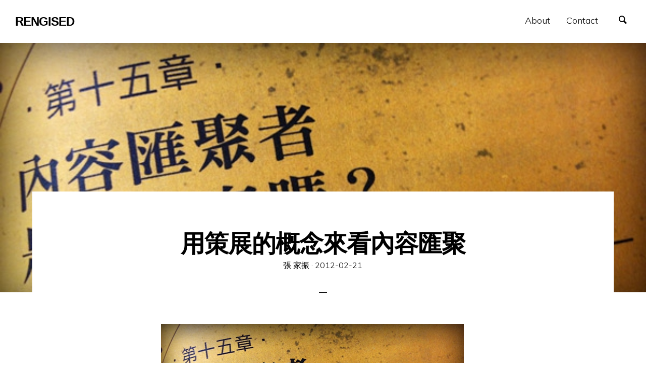

--- FILE ---
content_type: text/html; charset=UTF-8
request_url: https://www.rengised.com/curatorial-concept-to-explain-aggregation/
body_size: 24031
content:
<!doctype html>
<html lang="en" class="no-js" lang="en">
  <head>
    <meta charset="utf-8" />
    <meta http-equiv="x-ua-compatible" content="ie=edge">
    <meta name="viewport" content="width=device-width, initial-scale=1.0">
    <link rel="pingback" href="https://www.rengised.com/xmlrpc.php">
     <title>用策展的概念來看內容匯聚 &#8211; RENGISED</title>
<meta name='robots' content='max-image-preview:large' />
<!-- Jetpack Site Verification Tags -->
<meta name="google-site-verification" content="QQNC-L9qpN2TAbnb2-KbyvwGqbVojy-QN0m8zQTCmAs" />
<link rel='dns-prefetch' href='//fonts.googleapis.com' />
<link rel='dns-prefetch' href='//s.w.org' />
<link rel='dns-prefetch' href='//v0.wordpress.com' />
<link rel="alternate" type="application/rss+xml" title="RENGISED &raquo; Feed" href="https://www.rengised.com/feed/" />
<link rel="alternate" type="application/rss+xml" title="RENGISED &raquo; Comments Feed" href="https://www.rengised.com/comments/feed/" />
<link rel="alternate" type="application/rss+xml" title="RENGISED &raquo; 用策展的概念來看內容匯聚 Comments Feed" href="https://www.rengised.com/curatorial-concept-to-explain-aggregation/feed/" />
		<script type="text/javascript">
			window._wpemojiSettings = {"baseUrl":"https:\/\/s.w.org\/images\/core\/emoji\/13.0.1\/72x72\/","ext":".png","svgUrl":"https:\/\/s.w.org\/images\/core\/emoji\/13.0.1\/svg\/","svgExt":".svg","source":{"concatemoji":"https:\/\/www.rengised.com\/wp-includes\/js\/wp-emoji-release.min.js?ver=5.7.14"}};
			!function(e,a,t){var n,r,o,i=a.createElement("canvas"),p=i.getContext&&i.getContext("2d");function s(e,t){var a=String.fromCharCode;p.clearRect(0,0,i.width,i.height),p.fillText(a.apply(this,e),0,0);e=i.toDataURL();return p.clearRect(0,0,i.width,i.height),p.fillText(a.apply(this,t),0,0),e===i.toDataURL()}function c(e){var t=a.createElement("script");t.src=e,t.defer=t.type="text/javascript",a.getElementsByTagName("head")[0].appendChild(t)}for(o=Array("flag","emoji"),t.supports={everything:!0,everythingExceptFlag:!0},r=0;r<o.length;r++)t.supports[o[r]]=function(e){if(!p||!p.fillText)return!1;switch(p.textBaseline="top",p.font="600 32px Arial",e){case"flag":return s([127987,65039,8205,9895,65039],[127987,65039,8203,9895,65039])?!1:!s([55356,56826,55356,56819],[55356,56826,8203,55356,56819])&&!s([55356,57332,56128,56423,56128,56418,56128,56421,56128,56430,56128,56423,56128,56447],[55356,57332,8203,56128,56423,8203,56128,56418,8203,56128,56421,8203,56128,56430,8203,56128,56423,8203,56128,56447]);case"emoji":return!s([55357,56424,8205,55356,57212],[55357,56424,8203,55356,57212])}return!1}(o[r]),t.supports.everything=t.supports.everything&&t.supports[o[r]],"flag"!==o[r]&&(t.supports.everythingExceptFlag=t.supports.everythingExceptFlag&&t.supports[o[r]]);t.supports.everythingExceptFlag=t.supports.everythingExceptFlag&&!t.supports.flag,t.DOMReady=!1,t.readyCallback=function(){t.DOMReady=!0},t.supports.everything||(n=function(){t.readyCallback()},a.addEventListener?(a.addEventListener("DOMContentLoaded",n,!1),e.addEventListener("load",n,!1)):(e.attachEvent("onload",n),a.attachEvent("onreadystatechange",function(){"complete"===a.readyState&&t.readyCallback()})),(n=t.source||{}).concatemoji?c(n.concatemoji):n.wpemoji&&n.twemoji&&(c(n.twemoji),c(n.wpemoji)))}(window,document,window._wpemojiSettings);
		</script>
		<style type="text/css">
img.wp-smiley,
img.emoji {
	display: inline !important;
	border: none !important;
	box-shadow: none !important;
	height: 1em !important;
	width: 1em !important;
	margin: 0 .07em !important;
	vertical-align: -0.1em !important;
	background: none !important;
	padding: 0 !important;
}
</style>
	<link rel='stylesheet' id='wp-block-library-css'  href='https://www.rengised.com/wp-includes/css/dist/block-library/style.min.css?ver=5.7.14' type='text/css' media='all' />
<style id='wp-block-library-inline-css' type='text/css'>
.has-text-align-justify{text-align:justify;}
</style>
<link rel='stylesheet' id='minimumminimal-fonts-css'  href='//fonts.googleapis.com/css?family=Muli%3A300%2C300i%2C600&#038;subset=latin-ext&#038;ver=5.7.14' type='text/css' media='all' />
<link rel='stylesheet' id='minimumminimal-mainstyle-css'  href='https://www.rengised.com/wp-content/themes/minimum-minimal/style.css?ver=5.7.14' type='text/css' media='all' />
<link rel='stylesheet' id='jetpack_css-css'  href='https://www.rengised.com/wp-content/plugins/jetpack/css/jetpack.css?ver=9.7' type='text/css' media='all' />
<script type='text/javascript' src='https://www.rengised.com/wp-includes/js/jquery/jquery.min.js?ver=3.5.1' id='jquery-core-js'></script>
<script type='text/javascript' src='https://www.rengised.com/wp-includes/js/jquery/jquery-migrate.min.js?ver=3.3.2' id='jquery-migrate-js'></script>
<link rel="https://api.w.org/" href="https://www.rengised.com/wp-json/" /><link rel="alternate" type="application/json" href="https://www.rengised.com/wp-json/wp/v2/posts/671" /><link rel="EditURI" type="application/rsd+xml" title="RSD" href="https://www.rengised.com/xmlrpc.php?rsd" />
<link rel="wlwmanifest" type="application/wlwmanifest+xml" href="https://www.rengised.com/wp-includes/wlwmanifest.xml" /> 
<meta name="generator" content="WordPress 5.7.14" />
<link rel="canonical" href="https://www.rengised.com/curatorial-concept-to-explain-aggregation/" />
<link rel='shortlink' href='https://wp.me/pf06l-aP' />
<link rel="alternate" type="application/json+oembed" href="https://www.rengised.com/wp-json/oembed/1.0/embed?url=https%3A%2F%2Fwww.rengised.com%2Fcuratorial-concept-to-explain-aggregation%2F" />
<link rel="alternate" type="text/xml+oembed" href="https://www.rengised.com/wp-json/oembed/1.0/embed?url=https%3A%2F%2Fwww.rengised.com%2Fcuratorial-concept-to-explain-aggregation%2F&#038;format=xml" />
<style type='text/css'>img#wpstats{display:none}</style>
		<style type="text/css">
@font-face {
  font-family: 'richicons';
  src: url('https://www.rengised.com/wp-content/themes/minimum-minimal/font/richicons.eot?13409119');
  src: url('https://www.rengised.com/wp-content/themes/minimum-minimal/font/richicons.eot?13409119#iefix') format('embedded-opentype'),
    url('https://www.rengised.com/wp-content/themes/minimum-minimal/font/richicons.woff?13409119') format('woff'),
    url('https://www.rengised.com/wp-content/themes/minimum-minimal/font/richicons.ttf?13409119') format('truetype'),
    url('https://www.rengised.com/wp-content/themes/minimum-minimal/font/richicons.svg?13409119#richicons') format('svg');
    font-weight: normal;
    font-style: normal;
  }

#top-menu,
.top-bar ul ul,
ul.submenu {
	background-color:#FFFFFF;
}


a #sitetitle,
.top-bar a,
.icon-menu,
#iconmenu li:before,
.top-bar ul.submenu a,
.menushop .is-dropdown-submenu a,
.menushop .is-dropdown-submenu a:hover{
	color:#000000;
}


a,
a:hover,
.top-bar a:hover,
.top-bar .current-menu-item a,
.top-bar ul.submenu a:hover,
#iconmenu li:hover:before,
.postbox a:hover .entry-title,
#copyright a:hover,
#footermenu a:hover,
#footer-widget-area a:hover, 
#top-widget-area a:hover,
.pagination .prev:hover, 
.pagination .next:hover,
.comment-metadata a:hover, 
.fn a:hover
	{
	color:#bc3707;
}
.none
	{
	background:#bc3707;
}
.button,
.button:hover, 
.button:focus,
.add_to_cart_button:hover,
.add_to_cart_button:focus
{
	background-color:#bc3707;
	color: #FFFFFF;
}
.entry-content a.more-link,
.button,
.add_to_cart_button
	{
	color:#FFFFFF;
}
</style>
<style type="text/css">.broken_link, a.broken_link {
	text-decoration: line-through;
}</style>
<!-- Jetpack Open Graph Tags -->
<meta property="og:type" content="article" />
<meta property="og:title" content="用策展的概念來看內容匯聚" />
<meta property="og:url" content="https://www.rengised.com/curatorial-concept-to-explain-aggregation/" />
<meta property="og:description" content="Visit the post for more." />
<meta property="article:published_time" content="2012-02-21T07:55:58+00:00" />
<meta property="article:modified_time" content="2021-05-14T10:01:49+00:00" />
<meta property="og:site_name" content="RENGISED" />
<meta property="og:image" content="https://www.rengised.com/i/curatorial-concept-to-explain-aggregation.jpg" />
<meta property="og:image:width" content="600" />
<meta property="og:image:height" content="250" />
<meta name="twitter:text:title" content="用策展的概念來看內容匯聚" />
<meta name="twitter:image" content="https://www.rengised.com/i/curatorial-concept-to-explain-aggregation.jpg?w=640" />
<meta name="twitter:card" content="summary_large_image" />
<meta name="twitter:description" content="Visit the post for more." />

<!-- End Jetpack Open Graph Tags -->
			<style type="text/css" id="wp-custom-css">
				body { font-size: 1.25rem; }

#author-info, #site-footer, .widget {
color: #333333;
font-size: 1rem;
border-radius: 9px;
margin-bottom: 100px;
}

.wp-block-image figcaption {
width: 100%;
}

.wp-block-gallery, .wp-block-image, img.size-full, img.size-large {
margin-left: 0; 
margin-right: 0;
}

.wp-block-image img, img.size-full, img.size-large {
max-width: 100%;
}			</style>
		  </head>

  <body data-rsssl=1 class="post-template-default single single-post postid-671 single-format-standard" itemscope="itemscope" itemtype="http://schema.org/WebPage">

  <header id="top-menu" class="top-bar" itemscope="itemscope">

    <div class="menu-container-mobile" data-responsive-toggle="menu-container" data-hide-for="large">
        <button class="icon-menu" type="button"  data-toggle></button>
    </div>
    
    <div class="topbar-title title-logo" itemscope="itemscope" itemtype="http://schema.org/WPHeader" role="banner">
           
          <a href="https://www.rengised.com/" title="RENGISED - 對生活週遭一切事物的設計反思與個人性格的樞紐.">
            <h1 id="sitetitle">RENGISED</h1>
          </a>
          
    </div>

    <div id="menu-container" class="menu-container">
      <nav class="richprimarymenu" itemtype="http://schema.org/SiteNavigationElement" role="navigation"><ul id="menu-main" class="vertical large-horizontal menu" data-responsive-menu="accordion large-dropdown"><li id="menu-item-16" class="menu-item menu-item-type-post_type menu-item-object-page menu-item-16"><a title="						" href="https://www.rengised.com/about/">About</a></li>
<li id="menu-item-703" class="menu-item menu-item-type-post_type menu-item-object-page menu-item-703"><a title="						" href="https://www.rengised.com/contact/">Contact</a></li>
</ul></nav>     
      <ul id="iconmenu" class="menu richiconmenu">  
                              
          <li id="searchicon" class="icon-search menu-item">
            <a>
              Search            </a>
            
          </li>
      </ul>
    </div>

  </header>

<div id="searchwrap">
  <div class= "row">
    <div class="columns">
      <form role="search" method="get" id="searchform" action="https://www.rengised.com/">
		<div class="input-group">
		<input type="text" class="input-group-field" value="" name="s" id="s" placeholder="Search">
				<div class="input-group-button">
			<input type="submit" id="searchsubmit" value="Search" class="button">
		</div>
	</div>
	</form>
    </div>
  </div>
</div>
       
              <div id="herofeaturedimage" class="coverimage">
              	<img width="600" height="250" src="https://www.rengised.com/i/curatorial-concept-to-explain-aggregation.jpg" class="attachment-minimumminimal_single-post-cover size-minimumminimal_single-post-cover wp-post-image" alt="" loading="lazy" />              </div>

<div id="container" class="row">
  <div id="primary" class="large-7 medium-8 small-11 small-centered columns">
  	<article class="articlebox post-671 post type-post status-publish format-standard has-post-thumbnail hentry category-internet">
		
			<header class="entry-header entry-header-single">
				<h1 class="entry-title">
										用策展的概念來看內容匯聚				</h1>
				<div class="entry-meta">張 家振 &middot; <span class="screen-reader-text">Posted on</span> <time class="entry-date published" datetime="2012-02-21T15:55:58+08:00">2012-02-21</time><time class="updated" datetime="2021-05-14T18:01:49+08:00">2021-05-14</time></div>			</header>
			<div class="entry-content">
				
<figure class="wp-block-image size-large"><img loading="lazy" width="600" height="250" src="https://www.rengised.com/i/curatorial-concept-to-explain-aggregation.jpg" alt="" class="wp-image-1556" title="curatorial-concept-to-explain-aggregation"/></figure>



<p>上週我在一場分享會討論了<a title="Roca Chang 重新定義 TV 的存在意義 從 Squirrel app 談起" href="http://www.slideshare.net/rocavence/wheres-your-tvtv-apps" target="_blank" rel="noopener noreferrer">「電視」的未來存在性的問題</a>，會中介紹了幾個在 iOS 上的類似「電視」服務的影音內容聚合的應用。</p>



<p>最後的 QA 便有參與者提問到了：「<strong>這些聚合應用的收入怎麼來？難道它們都沒有廣告？也不收付費使用者的費用？</strong>」。</p>



<p>也有另一位參與者提出：「<strong>它們為什麼不需付出成本購買內容？這樣原內容製作不會怕流量被導走嗎？</strong>」。</p>



<p>其實這兩個議題都非常有趣，也是傳統網路創業者最常遇到的謎局；幸好，最近網路圈很紅的一本趨勢學的書《<a title="為什麼搜尋將被淘汰" href="http://www.anobii.com/books/%E7%82%BA%E4%BB%80%E9%BA%BC%E6%90%9C%E5%B0%8B%E5%B0%87%E8%A2%AB%E6%B7%98%E6%B1%B0/9789861577821/01a99c5c3c3b404ce0/" target="_blank" rel="noopener noreferrer">為什麼搜尋將被淘汰：在內容被淹沒的網路世界，策展才是王道</a>》在第十五章的部份討論了「內容匯聚者是吸血鬼嗎？」，恰好能夠解釋上面第二個問題。</p>



<span id="more-671"></span>



<p>這章的內容中，持傳統意見的一方提到了「內容匯聚者們像吸血鬼一樣的把內容肆無忌憚的轉發出去，讓內容製造者的收益受損。」但是傳統意見沒有考慮到網路內容的這些「資訊」的本質：創新者於是反駁到「只有當這些內容被人們知道了，它才有價值。」</p>



<p>這就像新聞消息一樣，這些內容的商業價值是與觀眾基數成正比的；這些內容匯聚平台的邏輯在網路世界的概念來說，應該是讓原本的內容「增值」，而不是「嫖竊」。它們依然標註來源網站，所有內容都從來源網站取得，將自己定位為「工具」、「平台」；至於使用者的觀感的部份，使用者是非常挑剔「體驗」的，要是原本內容製造者的平台、工具更好用，那使用者為什麼不用呢？</p>



<p>從收益的角度來看，如果內容提供者要在影片、內容中置入自己的廣告來達到收益，因為有了內容匯聚者，這些內容有更多的曝光機會；那內容提供者還真得好好感謝這些內容匯聚者。</p>



<p>針對這個討論，書中舉了美術館與創作者之間的例子，這個例子似乎可以說明這樣的關係，但我認為並不完美，因為有時候美術館還是會付給創作者借展的費用。</p>



<p>大致上來說，內容匯聚者與內容提供者的之間的關係的確很像這個案例，以策展的角度來看，策展者（內容匯聚者）透過它們專業的內容選擇、整合，甚至是更好的「體驗」來幫（內容提供者）吸引更多的觀眾（使用者），以達<strong>加值</strong>的作用！</p>



<p>有機會可以看看這本很棒的書，它大膽的描述了未來、或是說已經在發生，「內容」將如何被呈現在使用者面前，以及我們該用怎樣的態度來看待網路上與傳統完全不同的內容傳播邏輯。</p>



<p>至於第一個問題，如果一個內容匯聚的工具、平台夠好用，它們收費為了開發更好的 UI、或是購買更多的內容，匯聚更多的資訊；那麼使用者為什麼不付費？這又回到了網路內容的不變法則「如果你的東西夠好，怎麼保護都有人會拿走；反之如果太爛，怎樣行銷都沒人要用」。</p>



<p>當然你也可以說他是做公益或是還沒找到好的商業模式，但是別忘了。「使用者就是金錢」，有了足夠大的使用者數量基礎後，商業模式的推展絕對不會是傳統內容的廣告置入這麼簡單、落伍的方式！</p>
			</div><!-- .entry-content -->
	</article>
			
		<div class="entry-meta cat-and-tags">
			<div id="categories"><span class="icon-archive"></span> <p><a href="https://www.rengised.com/category/internet/" rel="category tag">網路這麼小</a></p></div>
			    	</div>

    </div><!-- #primary -->
    <div class="row">
    	<div class="large-7 medium-8 small-11 small-centered columns">
	    	<div id="author-info" class="columns row callout"> 
		    <div class="small-2 columns">
		        <img alt='' src='https://secure.gravatar.com/avatar/da497fce23823b0845fe6454ef764143?s=120&#038;d=mm&#038;r=g' srcset='https://secure.gravatar.com/avatar/da497fce23823b0845fe6454ef764143?s=240&#038;d=mm&#038;r=g 2x' class='avatar avatar-120 photo' height='120' width='120' loading='lazy'/>		    </div>
		    <div class="small-10 columns">
		        <h5 class="author-title">張 家振</h5>
		        不誤正業的設計師，兼職工作是現在很流行的斜槓中年人，正在往 Full Slack Designer 之路邁進！夢想是開一間角落小店，賣著每日限量販售的允指魯肉飯，順便維修軟硬體 Apple 產品。2013 年因為陷入兩倍育女階段而造成了 6 年的部落格空白，2019 年初春因為背了 30 年的債務而開始寫起東城記......		    </div>
</div><!-- #author-info -->
<div id="disqus_thread"></div>
		    

	    	
    	</div>
    </div>


                  

</div> <!-- #container -->

	<footer id="site-footer" >
				<div id="footer-widget-area" class="row widget-area footer-widget-area">
			<div class="large-up-4 medium-up-2 column">
						<aside id="categories-7" class="column widget footer-widget widget_categories"><h2 class="widget-title widget-title-bottom">Categories</h2>
			<ul>
					<li class="cat-item cat-item-2"><a href="https://www.rengised.com/category/anti-social/">反社會思想</a>
</li>
	<li class="cat-item cat-item-3"><a href="https://www.rengised.com/category/my-medicine-life/">我人生中嗑藥的部份</a>
</li>
	<li class="cat-item cat-item-4"><a href="https://www.rengised.com/category/go-to-ca-los-angeles/">我在加州洛杉磯</a>
</li>
	<li class="cat-item cat-item-5"><a href="https://www.rengised.com/category/my-activity-place/">我生活的地方</a>
</li>
	<li class="cat-item cat-item-6"><a href="https://www.rengised.com/category/about-design/">有關設計這玩意</a>
</li>
	<li class="cat-item cat-item-168"><a href="https://www.rengised.com/category/journey-to-great-east/">東城記</a>
</li>
	<li class="cat-item cat-item-7"><a href="https://www.rengised.com/category/around-the-island/">環島記事本</a>
</li>
	<li class="cat-item cat-item-8"><a href="https://www.rengised.com/category/inside-drybox/">硬體玩具</a>
</li>
	<li class="cat-item cat-item-9"><a href="https://www.rengised.com/category/internet/">網路這麼小</a>
</li>
	<li class="cat-item cat-item-10"><a href="https://www.rengised.com/category/my-cat/">貓貓經</a>
</li>
	<li class="cat-item cat-item-11"><a href="https://www.rengised.com/category/software/">軟體動物類</a>
</li>
	<li class="cat-item cat-item-12"><a href="https://www.rengised.com/category/blog-issue/">部落格</a>
</li>
	<li class="cat-item cat-item-13"><a href="https://www.rengised.com/category/talk/">隨口說說</a>
</li>
	<li class="cat-item cat-item-14"><a href="https://www.rengised.com/category/musica-shake/">音樂搖搖搖</a>
</li>
			</ul>

			</aside><aside id="archives-6" class="column widget footer-widget widget_archive"><h2 class="widget-title widget-title-bottom">Archives</h2>
			<ul>
					<li><a href='https://www.rengised.com/2019/04/'>April 2019</a></li>
	<li><a href='https://www.rengised.com/2019/03/'>March 2019</a></li>
	<li><a href='https://www.rengised.com/2013/10/'>October 2013</a></li>
	<li><a href='https://www.rengised.com/2013/05/'>May 2013</a></li>
	<li><a href='https://www.rengised.com/2012/02/'>February 2012</a></li>
	<li><a href='https://www.rengised.com/2012/01/'>January 2012</a></li>
	<li><a href='https://www.rengised.com/2011/12/'>December 2011</a></li>
	<li><a href='https://www.rengised.com/2011/11/'>November 2011</a></li>
	<li><a href='https://www.rengised.com/2011/10/'>October 2011</a></li>
	<li><a href='https://www.rengised.com/2011/04/'>April 2011</a></li>
	<li><a href='https://www.rengised.com/2009/10/'>October 2009</a></li>
	<li><a href='https://www.rengised.com/2009/08/'>August 2009</a></li>
	<li><a href='https://www.rengised.com/2009/07/'>July 2009</a></li>
	<li><a href='https://www.rengised.com/2009/06/'>June 2009</a></li>
	<li><a href='https://www.rengised.com/2009/05/'>May 2009</a></li>
	<li><a href='https://www.rengised.com/2009/02/'>February 2009</a></li>
	<li><a href='https://www.rengised.com/2009/01/'>January 2009</a></li>
	<li><a href='https://www.rengised.com/2008/12/'>December 2008</a></li>
	<li><a href='https://www.rengised.com/2008/10/'>October 2008</a></li>
	<li><a href='https://www.rengised.com/2008/08/'>August 2008</a></li>
	<li><a href='https://www.rengised.com/2008/07/'>July 2008</a></li>
	<li><a href='https://www.rengised.com/2008/06/'>June 2008</a></li>
	<li><a href='https://www.rengised.com/2008/05/'>May 2008</a></li>
	<li><a href='https://www.rengised.com/2008/04/'>April 2008</a></li>
			</ul>

			</aside>			</div>
		</div><!-- .footer-widget-areas -->
		
		<div id="copyright" class="row">
			<div class="columns">
				&copy;&nbsp;2026&nbsp;					  <a href="https://www.rengised.com/" title="RENGISED - 對生活週遭一切事物的設計反思與個人性格的樞紐.">
					  RENGISED					  </a>
			</div>
		</div><!-- #copyright -->
		
				
		 

	<div class="&#114;b row text-center">&#087;&#111;&#114;&#100;&#080;&#114;&#101;&#115;&#115; &#084;&#104;&#101;m&#101; &#098;&#121; <a href="&#104;tt&#112;&#115;://&#82;&#105;&#99;&#104;&#87;&#80;.&#99;o&#109;/" >&#82;&#105;&#99;&#104;&#87;&#80;</a></div></footer><script type='text/javascript' id='disqus_count-js-extra'>
/* <![CDATA[ */
var countVars = {"disqusShortname":"rengised"};
/* ]]> */
</script>
<script type='text/javascript' src='https://www.rengised.com/wp-content/plugins/disqus-comment-system/public/js/comment_count.js?ver=3.0.21' id='disqus_count-js'></script>
<script type='text/javascript' id='disqus_embed-js-extra'>
/* <![CDATA[ */
var embedVars = {"disqusConfig":{"integration":"wordpress 3.0.21"},"disqusIdentifier":"671 https:\/\/www.rengised.com\/?p=671","disqusShortname":"rengised","disqusTitle":"\u7528\u7b56\u5c55\u7684\u6982\u5ff5\u4f86\u770b\u5167\u5bb9\u532f\u805a","disqusUrl":"https:\/\/www.rengised.com\/curatorial-concept-to-explain-aggregation\/","postId":"671"};
/* ]]> */
</script>
<script type='text/javascript' src='https://www.rengised.com/wp-content/plugins/disqus-comment-system/public/js/comment_embed.js?ver=3.0.21' id='disqus_embed-js'></script>
<script type='text/javascript' src='https://www.rengised.com/wp-content/themes/minimum-minimal/assets/js/app.js?ver=1.0' id='minimumminimal-main-js'></script>
<script type='text/javascript' src='https://www.rengised.com/wp-content/themes/minimum-minimal/foundation.js?ver=1' id='minimumminimal-foundation-init-js-js'></script>
<script type='text/javascript' src='https://www.rengised.com/wp-includes/js/comment-reply.min.js?ver=5.7.14' id='comment-reply-js'></script>
<script type='text/javascript' src='https://www.rengised.com/wp-includes/js/wp-embed.min.js?ver=5.7.14' id='wp-embed-js'></script>
<script src='https://stats.wp.com/e-202604.js' defer></script>
<script>
	_stq = window._stq || [];
	_stq.push([ 'view', {v:'ext',j:'1:9.7',blog:'3575313',post:'671',tz:'8',srv:'www.rengised.com'} ]);
	_stq.push([ 'clickTrackerInit', '3575313', '671' ]);
</script>

  </body>
</html>